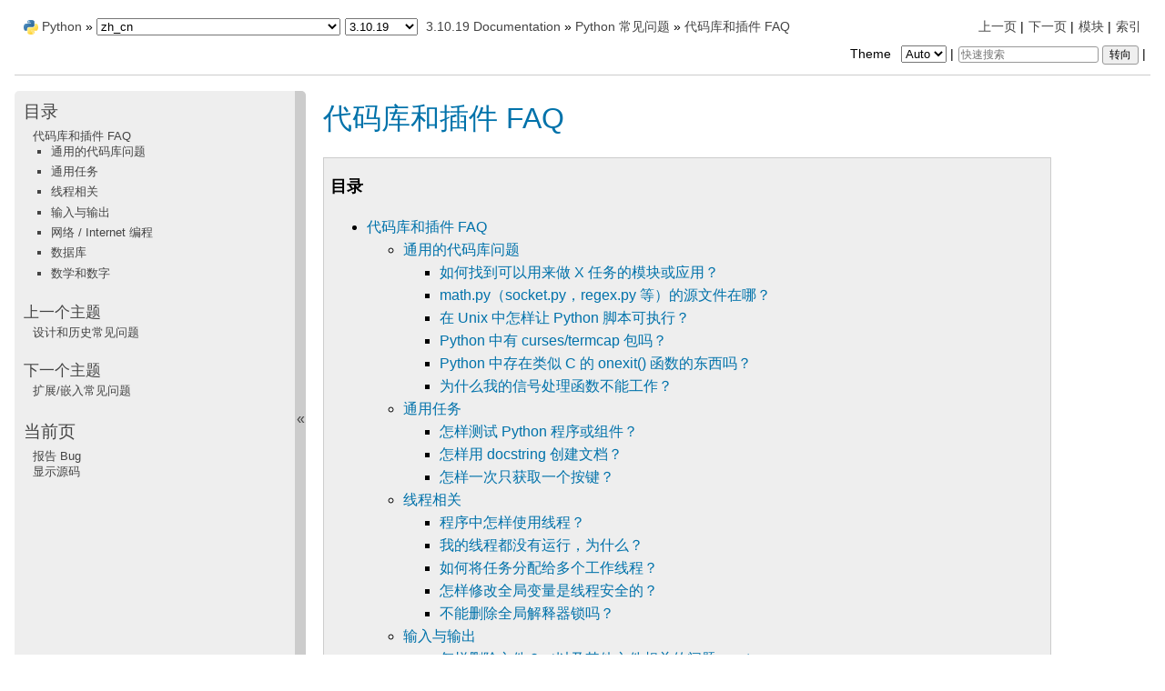

--- FILE ---
content_type: text/html
request_url: https://docs.python.org/zh-cn/3.10/faq/library.html
body_size: 19627
content:

<!DOCTYPE html>

<html lang="zh_CN">
  <head>
    <meta charset="utf-8" />
    <meta name="viewport" content="width=device-width, initial-scale=1.0" /><meta name="generator" content="Docutils 0.17.1: http://docutils.sourceforge.net/" />

    <title>代码库和插件 FAQ &#8212; Python 3.10.19 文档</title><meta name="viewport" content="width=device-width, initial-scale=1.0">
    
    <link rel="stylesheet" href="../_static/pygments.css" type="text/css" />
    <link rel="stylesheet" href="../_static/pydoctheme.css" type="text/css" />
    <link id="pygments_dark_css" media="(prefers-color-scheme: dark)" rel="stylesheet" type="text/css" href="../_static/pygments_dark.css" />
    
    <script id="documentation_options" data-url_root="../" src="../_static/documentation_options.js"></script>
    <script src="../_static/jquery.js"></script>
    <script src="../_static/underscore.js"></script>
    <script src="../_static/doctools.js"></script>
    <script src="../_static/translations.js"></script>
    
    <script src="../_static/sidebar.js"></script>
    
    <link rel="search" type="application/opensearchdescription+xml"
          title="在 Python 3.10.19 文档 中搜索"
          href="../_static/opensearch.xml"/>
    <link rel="author" title="关于这些文档" href="../about.html" />
    <link rel="index" title="索引" href="../genindex.html" />
    <link rel="search" title="搜索" href="../search.html" />
    <link rel="copyright" title="版权所有" href="../copyright.html" />
    <link rel="next" title="扩展/嵌入常见问题" href="extending.html" />
    <link rel="prev" title="设计和历史常见问题" href="design.html" />
    <link rel="canonical" href="https://docs.python.org/3/faq/library.html" />
    
      
    

    
    <style>
      @media only screen {
        table.full-width-table {
            width: 100%;
        }
      }
    </style>
<link rel="stylesheet" href="../_static/pydoctheme_dark.css" media="(prefers-color-scheme: dark)" id="pydoctheme_dark_css">
    <link rel="shortcut icon" type="image/png" href="../_static/py.svg" />
            <script type="text/javascript" src="../_static/copybutton.js"></script>
            <script type="text/javascript" src="../_static/menu.js"></script>
            <script type="text/javascript" src="../_static/search-focus.js"></script>
            <script type="text/javascript" src="../_static/themetoggle.js"></script> 

  </head>
<body>
<div class="mobile-nav">
    <input type="checkbox" id="menuToggler" class="toggler__input" aria-controls="navigation"
           aria-pressed="false" aria-expanded="false" role="button" aria-label="Menu" />
    <nav class="nav-content" role="navigation">
        <label for="menuToggler" class="toggler__label">
            <span></span>
        </label>
        <span class="nav-items-wrapper">
            <a href="https://www.python.org/" class="nav-logo">
                <img src="../_static/py.svg" alt="Python logo"/>
            </a>
            <span class="version_switcher_placeholder"></span>
            <form role="search" class="search" action="../search.html" method="get">
                <svg xmlns="http://www.w3.org/2000/svg" width="20" height="20" viewBox="0 0 24 24" class="search-icon">
                    <path fill-rule="nonzero" fill="currentColor" d="M15.5 14h-.79l-.28-.27a6.5 6.5 0 001.48-5.34c-.47-2.78-2.79-5-5.59-5.34a6.505 6.505 0 00-7.27 7.27c.34 2.8 2.56 5.12 5.34 5.59a6.5 6.5 0 005.34-1.48l.27.28v.79l4.25 4.25c.41.41 1.08.41 1.49 0 .41-.41.41-1.08 0-1.49L15.5 14zm-6 0C7.01 14 5 11.99 5 9.5S7.01 5 9.5 5 14 7.01 14 9.5 11.99 14 9.5 14z"></path>
                </svg>
                <input placeholder="快速搜索" aria-label="快速搜索" type="search" name="q" />
                <input type="submit" value="转向"/>
            </form>
        </span>
    </nav>
    <div class="menu-wrapper">
        <nav class="menu" role="navigation" aria-label="main navigation">
            <div class="language_switcher_placeholder"></div>
            
<label class="theme-selector-label">
    Theme
    <select class="theme-selector" oninput="activateTheme(this.value)">
        <option value="auto" selected>Auto</option>
        <option value="light">Light</option>
        <option value="dark">Dark</option>
    </select>
</label>
  <h3><a href="../contents.html">目录</a></h3>
  <ul>
<li><a class="reference internal" href="#">代码库和插件 FAQ</a><ul>
<li><a class="reference internal" href="#general-library-questions">通用的代码库问题</a></li>
<li><a class="reference internal" href="#common-tasks">通用任务</a></li>
<li><a class="reference internal" href="#threads">线程相关</a></li>
<li><a class="reference internal" href="#input-and-output">输入与输出</a></li>
<li><a class="reference internal" href="#network-internet-programming">网络 / Internet 编程</a></li>
<li><a class="reference internal" href="#databases">数据库</a></li>
<li><a class="reference internal" href="#mathematics-and-numerics">数学和数字</a></li>
</ul>
</li>
</ul>

  <h4>上一个主题</h4>
  <p class="topless"><a href="design.html"
                        title="上一章">设计和历史常见问题</a></p>
  <h4>下一个主题</h4>
  <p class="topless"><a href="extending.html"
                        title="下一章">扩展/嵌入常见问题</a></p>
  <div role="note" aria-label="source link">
    <h3>当前页</h3>
    <ul class="this-page-menu">
      <li><a href="../bugs.html">报告 Bug</a></li>
      <li>
        <a href="https://github.com/python/cpython/blob/3.10/Doc/faq/library.rst"
            rel="nofollow">显示源码
        </a>
      </li>
    </ul>
  </div>
        </nav>
    </div>
</div>

  
    <div class="related" role="navigation" aria-label="related navigation">
      <h3>导航</h3>
      <ul>
        <li class="right" style="margin-right: 10px">
          <a href="../genindex.html" title="总目录"
             accesskey="I">索引</a></li>
        <li class="right" >
          <a href="../py-modindex.html" title="Python 模块索引"
             >模块</a> |</li>
        <li class="right" >
          <a href="extending.html" title="扩展/嵌入常见问题"
             accesskey="N">下一页</a> |</li>
        <li class="right" >
          <a href="design.html" title="设计和历史常见问题"
             accesskey="P">上一页</a> |</li>

          <li><img src="../_static/py.svg" alt="Python logo" style="vertical-align: middle; margin-top: -1px"/></li>
          <li><a href="https://www.python.org/">Python</a> &#187;</li>
          <li class="switchers">
            <div class="language_switcher_placeholder"></div>
            <div class="version_switcher_placeholder"></div>
          </li>
          <li>
              
          </li>
    <li id="cpython-language-and-version">
      <a href="../index.html">3.10.19 Documentation</a> &#187;
    </li>

          <li class="nav-item nav-item-1"><a href="index.html" accesskey="U">Python 常见问题</a> &#187;</li>
        <li class="nav-item nav-item-this"><a href="">代码库和插件 FAQ</a></li>
                <li class="right">
                    

    <div class="inline-search" role="search">
        <form class="inline-search" action="../search.html" method="get">
          <input placeholder="快速搜索" aria-label="快速搜索" type="search" name="q" id="search-box" />
          <input type="submit" value="转向" />
        </form>
    </div>
                     |
                </li>
            <li class="right">
<label class="theme-selector-label">
    Theme
    <select class="theme-selector" oninput="activateTheme(this.value)">
        <option value="auto" selected>Auto</option>
        <option value="light">Light</option>
        <option value="dark">Dark</option>
    </select>
</label> |</li>
            
      </ul>
    </div>    

    <div class="document">
      <div class="documentwrapper">
        <div class="bodywrapper">
          <div class="body" role="main">
            
  <section id="library-and-extension-faq">
<h1><a class="toc-backref" href="#id2">代码库和插件 FAQ</a><a class="headerlink" href="#library-and-extension-faq" title="永久链接至标题">¶</a></h1>
<div class="contents topic" id="id1">
<p class="topic-title">目录</p>
<ul class="simple">
<li><p><a class="reference internal" href="#library-and-extension-faq" id="id2">代码库和插件 FAQ</a></p>
<ul>
<li><p><a class="reference internal" href="#general-library-questions" id="id3">通用的代码库问题</a></p>
<ul>
<li><p><a class="reference internal" href="#how-do-i-find-a-module-or-application-to-perform-task-x" id="id4">如何找到可以用来做 X 任务的模块或应用？</a></p></li>
<li><p><a class="reference internal" href="#where-is-the-math-py-socket-py-regex-py-etc-source-file" id="id5">math.py（socket.py，regex.py 等）的源文件在哪？</a></p></li>
<li><p><a class="reference internal" href="#how-do-i-make-a-python-script-executable-on-unix" id="id6">在 Unix 中怎样让 Python 脚本可执行？</a></p></li>
<li><p><a class="reference internal" href="#is-there-a-curses-termcap-package-for-python" id="id7">Python 中有 curses/termcap 包吗？</a></p></li>
<li><p><a class="reference internal" href="#is-there-an-equivalent-to-c-s-onexit-in-python" id="id8">Python 中存在类似 C 的 onexit() 函数的东西吗？</a></p></li>
<li><p><a class="reference internal" href="#why-don-t-my-signal-handlers-work" id="id9">为什么我的信号处理函数不能工作？</a></p></li>
</ul>
</li>
<li><p><a class="reference internal" href="#common-tasks" id="id10">通用任务</a></p>
<ul>
<li><p><a class="reference internal" href="#how-do-i-test-a-python-program-or-component" id="id11">怎样测试 Python 程序或组件？</a></p></li>
<li><p><a class="reference internal" href="#how-do-i-create-documentation-from-doc-strings" id="id12">怎样用 docstring 创建文档？</a></p></li>
<li><p><a class="reference internal" href="#how-do-i-get-a-single-keypress-at-a-time" id="id13">怎样一次只获取一个按键？</a></p></li>
</ul>
</li>
<li><p><a class="reference internal" href="#threads" id="id14">线程相关</a></p>
<ul>
<li><p><a class="reference internal" href="#how-do-i-program-using-threads" id="id15">程序中怎样使用线程？</a></p></li>
<li><p><a class="reference internal" href="#none-of-my-threads-seem-to-run-why" id="id16">我的线程都没有运行，为什么？</a></p></li>
<li><p><a class="reference internal" href="#how-do-i-parcel-out-work-among-a-bunch-of-worker-threads" id="id17">如何将任务分配给多个工作线程？</a></p></li>
<li><p><a class="reference internal" href="#what-kinds-of-global-value-mutation-are-thread-safe" id="id18">怎样修改全局变量是线程安全的？</a></p></li>
<li><p><a class="reference internal" href="#can-t-we-get-rid-of-the-global-interpreter-lock" id="id19">不能删除全局解释器锁吗？</a></p></li>
</ul>
</li>
<li><p><a class="reference internal" href="#input-and-output" id="id20">输入与输出</a></p>
<ul>
<li><p><a class="reference internal" href="#how-do-i-delete-a-file-and-other-file-questions" id="id21">怎样删除文件？（以及其他文件相关的问题……）</a></p></li>
<li><p><a class="reference internal" href="#how-do-i-copy-a-file" id="id22">怎样复制文件？</a></p></li>
<li><p><a class="reference internal" href="#how-do-i-read-or-write-binary-data" id="id23">怎样读取（或写入）二进制数据？</a></p></li>
<li><p><a class="reference internal" href="#i-can-t-seem-to-use-os-read-on-a-pipe-created-with-os-popen-why" id="id24">似乎 os.popen() 创建的管道不能使用 os.read()，这是为什么？</a></p></li>
<li><p><a class="reference internal" href="#how-do-i-access-the-serial-rs232-port" id="id25">怎样访问（RS232）串口？</a></p></li>
<li><p><a class="reference internal" href="#why-doesn-t-closing-sys-stdout-stdin-stderr-really-close-it" id="id26">为什么关闭 sys.stdout（stdin，stderr）并不会真正关掉它？</a></p></li>
</ul>
</li>
<li><p><a class="reference internal" href="#network-internet-programming" id="id27">网络 / Internet 编程</a></p>
<ul>
<li><p><a class="reference internal" href="#what-www-tools-are-there-for-python" id="id28">Python 中的 WWW 工具是什么？</a></p></li>
<li><p><a class="reference internal" href="#how-can-i-mimic-cgi-form-submission-method-post" id="id29">怎样模拟发送 CGI 表单（METHOD=POST）？</a></p></li>
<li><p><a class="reference internal" href="#what-module-should-i-use-to-help-with-generating-html" id="id30">生成 HTML 需要使用什么模块？</a></p></li>
<li><p><a class="reference internal" href="#how-do-i-send-mail-from-a-python-script" id="id31">怎样使用 Python 脚本发送邮件？</a></p></li>
<li><p><a class="reference internal" href="#how-do-i-avoid-blocking-in-the-connect-method-of-a-socket" id="id32">socket 的 connect() 方法怎样避免阻塞？</a></p></li>
</ul>
</li>
<li><p><a class="reference internal" href="#databases" id="id33">数据库</a></p>
<ul>
<li><p><a class="reference internal" href="#are-there-any-interfaces-to-database-packages-in-python" id="id34">Python 中有数据库包的接口吗？</a></p></li>
<li><p><a class="reference internal" href="#how-do-you-implement-persistent-objects-in-python" id="id35">在 Python 中如何实现持久化对象？</a></p></li>
</ul>
</li>
<li><p><a class="reference internal" href="#mathematics-and-numerics" id="id36">数学和数字</a></p>
<ul>
<li><p><a class="reference internal" href="#how-do-i-generate-random-numbers-in-python" id="id37">Python 中怎样生成随机数？</a></p></li>
</ul>
</li>
</ul>
</li>
</ul>
</div>
<section id="general-library-questions">
<h2><a class="toc-backref" href="#id3">通用的代码库问题</a><a class="headerlink" href="#general-library-questions" title="永久链接至标题">¶</a></h2>
<section id="how-do-i-find-a-module-or-application-to-perform-task-x">
<h3><a class="toc-backref" href="#id4">如何找到可以用来做 X 任务的模块或应用？</a><a class="headerlink" href="#how-do-i-find-a-module-or-application-to-perform-task-x" title="永久链接至标题">¶</a></h3>
<p>在 <a class="reference internal" href="../library/index.html#library-index"><span class="std std-ref">标准库参考</span></a> 中查找是否有适合的标准库模块。（如果你已经了解标准库的内容，可以跳过这一步）</p>
<p>对于第三方软件包，请搜索 <a class="reference external" href="https://pypi.org">Python Package Index</a> 或者是尝试 <a class="reference external" href="https://www.google.com">Google</a> 或其他网络搜索引擎。 搜索 &quot;Python&quot; 加上一两个你感兴趣的关键词通常就会找到一些有用的信息。</p>
</section>
<section id="where-is-the-math-py-socket-py-regex-py-etc-source-file">
<h3><a class="toc-backref" href="#id5">math.py（socket.py，regex.py 等）的源文件在哪？</a><a class="headerlink" href="#where-is-the-math-py-socket-py-regex-py-etc-source-file" title="永久链接至标题">¶</a></h3>
<p>如果找不到模块的源文件，可能它是一个内建的模块，或是使用 C，C++ 或其他编译型语言实现的动态加载模块。这种情况下可能是没有源码文件的，类似 <code class="file docutils literal notranslate"><span class="pre">mathmodule.c</span></code> 这样的文件会存放在 C 代码目录中（但不在 Python 目录中）。</p>
<p>Python 中（至少）有三类模块：</p>
<ol class="arabic">
<li><p>使用 Python 编写的模块（.py)；</p></li>
<li><p>使用 C 编写的动态加载模块（.dll，.pyd，.so，.sl 等）；</p></li>
<li><p>使用 C 编写并链接到解释器的模块，要获取此列表，输入：</p>
<div class="highlight-python3 notranslate"><div class="highlight"><pre><span></span><span class="kn">import</span><span class="w"> </span><span class="nn">sys</span>
<span class="nb">print</span><span class="p">(</span><span class="n">sys</span><span class="o">.</span><span class="n">builtin_module_names</span><span class="p">)</span>
</pre></div>
</div>
</li>
</ol>
</section>
<section id="how-do-i-make-a-python-script-executable-on-unix">
<h3><a class="toc-backref" href="#id6">在 Unix 中怎样让 Python 脚本可执行？</a><a class="headerlink" href="#how-do-i-make-a-python-script-executable-on-unix" title="永久链接至标题">¶</a></h3>
<p>你需要做两件事：文件必须是可执行的，并且第一行需要以 <code class="docutils literal notranslate"><span class="pre">#!</span></code> 开头，后面跟上 Python 解释器的路径。</p>
<p>第一点可以用执行 <code class="docutils literal notranslate"><span class="pre">chmod</span> <span class="pre">+x</span> <span class="pre">scriptfile</span></code> 或是 <code class="docutils literal notranslate"><span class="pre">chmod</span> <span class="pre">755</span> <span class="pre">scriptfile</span></code> 做到。</p>
<p>第二点有很多种做法，最直接的方式是：</p>
<div class="highlight-python3 notranslate"><div class="highlight"><pre><span></span><span class="ch">#!/usr/local/bin/python</span>
</pre></div>
</div>
<p>在文件第一行，使用你所在平台上的 Python 解释器的路径。</p>
<p>如果你希望脚本不依赖 Python 解释器的具体路径，你也可以使用 <strong class="program">env</strong> 程序。假设你的 Python 解释器所在目录已经添加到了 <span class="target" id="index-4"></span><code class="xref std std-envvar docutils literal notranslate"><span class="pre">PATH</span></code> 环境变量中，几乎所有的类 Unix 系统都支持下面的写法：</p>
<div class="highlight-python3 notranslate"><div class="highlight"><pre><span></span><span class="ch">#!/usr/bin/env python</span>
</pre></div>
</div>
<p><em>不要</em> 在 CGI 脚本中这样做。CGI 脚本的 <span class="target" id="index-5"></span><code class="xref std std-envvar docutils literal notranslate"><span class="pre">PATH</span></code> 环境变量通常会非常精简，所以你必须使用解释器的完整绝对路径。</p>
<p>有时候，用户的环境变量如果太长，可能会导致 <strong class="program">/usr/bin/env</strong> 执行失败；又或者甚至根本就不存在 env 程序。在这种情况下，你可以尝试使用下面的 hack 方法（来自 Alex Rezinsky）：</p>
<div class="highlight-sh notranslate"><div class="highlight"><pre><span></span><span class="ch">#! /bin/sh</span>
<span class="s2">&quot;&quot;&quot;:&quot;</span>
<span class="nb">exec</span><span class="w"> </span>python<span class="w"> </span><span class="nv">$0</span><span class="w"> </span><span class="si">${</span><span class="nv">1</span><span class="p">+</span><span class="s2">&quot;</span><span class="nv">$@</span><span class="s2">&quot;</span><span class="si">}</span>
<span class="s2">&quot;&quot;&quot;</span>
</pre></div>
</div>
<p>这样做有一个小小的缺点，它会定义脚本的 __doc__ 字符串。不过可以这样修复：</p>
<div class="highlight-python3 notranslate"><div class="highlight"><pre><span></span><span class="vm">__doc__</span> <span class="o">=</span> <span class="s2">&quot;&quot;&quot;...Whatever...&quot;&quot;&quot;</span>
</pre></div>
</div>
</section>
<section id="is-there-a-curses-termcap-package-for-python">
<h3><a class="toc-backref" href="#id7">Python 中有 curses/termcap 包吗？</a><a class="headerlink" href="#is-there-a-curses-termcap-package-for-python" title="永久链接至标题">¶</a></h3>
<p>对于类 Unix 系统：标准 Python 源码发行版会在 <a class="reference external" href="https://github.com/python/cpython/tree/3.10/Modules">Modules</a> 子目录中附带 curses 模块，但默认并不会编译。（注意：在 Windows 平台下不可用 —— Windows 中没有 curses 模块。）</p>
<p><a class="reference internal" href="../library/curses.html#module-curses" title="curses: An interface to the curses library, providing portable terminal handling. (Unix)"><code class="xref py py-mod docutils literal notranslate"><span class="pre">curses</span></code></a> 模块支持基本的 curses 特性，同时也支持 ncurses 和 SYSV curses 中的很多额外功能，比如颜色、不同的字符集支持、填充和鼠标支持。这意味着这个模块不兼容只有 BSD curses 模块的操作系统，但是目前仍在维护的系统应该都不会存在这种情况。</p>
</section>
<section id="is-there-an-equivalent-to-c-s-onexit-in-python">
<h3><a class="toc-backref" href="#id8">Python 中存在类似 C 的 onexit() 函数的东西吗？</a><a class="headerlink" href="#is-there-an-equivalent-to-c-s-onexit-in-python" title="永久链接至标题">¶</a></h3>
<p><a class="reference internal" href="../library/atexit.html#module-atexit" title="atexit: Register and execute cleanup functions."><code class="xref py py-mod docutils literal notranslate"><span class="pre">atexit</span></code></a> 模块提供了一个与 C 的 <code class="xref c c-func docutils literal notranslate"><span class="pre">onexit()</span></code> 函数类似的注册函数。</p>
</section>
<section id="why-don-t-my-signal-handlers-work">
<h3><a class="toc-backref" href="#id9">为什么我的信号处理函数不能工作？</a><a class="headerlink" href="#why-don-t-my-signal-handlers-work" title="永久链接至标题">¶</a></h3>
<p>最常见的问题是信号处理函数没有正确定义参数列表。它会被这样调用：</p>
<div class="highlight-python3 notranslate"><div class="highlight"><pre><span></span><span class="n">handler</span><span class="p">(</span><span class="n">signum</span><span class="p">,</span> <span class="n">frame</span><span class="p">)</span>
</pre></div>
</div>
<p>因此它应当声明为带有两个形参:</p>
<div class="highlight-python3 notranslate"><div class="highlight"><pre><span></span><span class="k">def</span><span class="w"> </span><span class="nf">handler</span><span class="p">(</span><span class="n">signum</span><span class="p">,</span> <span class="n">frame</span><span class="p">):</span>
    <span class="o">...</span>
</pre></div>
</div>
</section>
</section>
<section id="common-tasks">
<h2><a class="toc-backref" href="#id10">通用任务</a><a class="headerlink" href="#common-tasks" title="永久链接至标题">¶</a></h2>
<section id="how-do-i-test-a-python-program-or-component">
<h3><a class="toc-backref" href="#id11">怎样测试 Python 程序或组件？</a><a class="headerlink" href="#how-do-i-test-a-python-program-or-component" title="永久链接至标题">¶</a></h3>
<p>Python 带有两个测试框架。<a class="reference internal" href="../library/doctest.html#module-doctest" title="doctest: Test pieces of code within docstrings."><code class="xref py py-mod docutils literal notranslate"><span class="pre">doctest</span></code></a> 模块从模块的 docstring 中寻找示例并执行，对比输出是否与 docstring 中给出的是否一致。</p>
<p><a class="reference internal" href="../library/unittest.html#module-unittest" title="unittest: Unit testing framework for Python."><code class="xref py py-mod docutils literal notranslate"><span class="pre">unittest</span></code></a> 模块是一个模仿 Java 和 Smalltalk 测试框架的更棒的测试框架。</p>
<p>为了使测试更容易，你应该在程序中使用良好的模块化设计。程序中的绝大多数功能都应该用函数或类方法封装 —— 有时这样做会有额外惊喜，程序会运行得更快（因为局部变量比全局变量访问要快）。除此之外，程序应该避免依赖可变的局部变量，这会使得测试困难许多。</p>
<p>程序的“全局主逻辑”应该尽量简单：</p>
<div class="highlight-python3 notranslate"><div class="highlight"><pre><span></span><span class="k">if</span> <span class="vm">__name__</span> <span class="o">==</span> <span class="s2">&quot;__main__&quot;</span><span class="p">:</span>
    <span class="n">main_logic</span><span class="p">()</span>
</pre></div>
</div>
<p>并放置在程序主模块的最后面。</p>
<p>一旦你的程序已经组织为一个函数和类行为的有完整集合，你就应该编写测试函数来检测这些行为。 可以将自动执行一系列测试的测试集关联到每个模块。 这听起来似乎需要大量的工作，但是由于 Python 是如此简洁灵活因此它会极其容易。 你可以通过与“生产代码”同步编写测试函数使编程更为愉快和有趣，因为这将更容易并更早发现代码问题甚至设计缺陷。</p>
<p>程序主模块之外的其他“辅助模块”中可以增加自测试的入口。</p>
<div class="highlight-python3 notranslate"><div class="highlight"><pre><span></span><span class="k">if</span> <span class="vm">__name__</span> <span class="o">==</span> <span class="s2">&quot;__main__&quot;</span><span class="p">:</span>
    <span class="n">self_test</span><span class="p">()</span>
</pre></div>
</div>
<p>通过使用 Python 实现的“假”接口，即使是需要与复杂的外部接口交互的程序也可以在外部接口不可用时进行测试。</p>
</section>
<section id="how-do-i-create-documentation-from-doc-strings">
<h3><a class="toc-backref" href="#id12">怎样用 docstring 创建文档？</a><a class="headerlink" href="#how-do-i-create-documentation-from-doc-strings" title="永久链接至标题">¶</a></h3>
<p><a class="reference internal" href="../library/pydoc.html#module-pydoc" title="pydoc: Documentation generator and online help system."><code class="xref py py-mod docutils literal notranslate"><span class="pre">pydoc</span></code></a> 模块可以用你的 Python 源代码中的文档字符串来创建 HTML。 纯粹通过文档字符串来创建 API 文档的一种替代方案是 <a class="reference external" href="https://epydoc.sourceforge.net/">epydoc</a>。 <a class="reference external" href="https://www.sphinx-doc.org">Sphinx</a> 也可以包括文档字符串的内容。</p>
</section>
<section id="how-do-i-get-a-single-keypress-at-a-time">
<h3><a class="toc-backref" href="#id13">怎样一次只获取一个按键？</a><a class="headerlink" href="#how-do-i-get-a-single-keypress-at-a-time" title="永久链接至标题">¶</a></h3>
<p>在类 Unix 系统中有多种方案。最直接的方法是使用 curses，但是 curses 模块太大了，难以学习。</p>
</section>
</section>
<section id="threads">
<h2><a class="toc-backref" href="#id14">线程相关</a><a class="headerlink" href="#threads" title="永久链接至标题">¶</a></h2>
<section id="how-do-i-program-using-threads">
<h3><a class="toc-backref" href="#id15">程序中怎样使用线程？</a><a class="headerlink" href="#how-do-i-program-using-threads" title="永久链接至标题">¶</a></h3>
<p>一定要使用 <a class="reference internal" href="../library/threading.html#module-threading" title="threading: Thread-based parallelism."><code class="xref py py-mod docutils literal notranslate"><span class="pre">threading</span></code></a> 模块，不要使用 <a class="reference internal" href="../library/_thread.html#module-_thread" title="_thread: Low-level threading API."><code class="xref py py-mod docutils literal notranslate"><span class="pre">_thread</span></code></a> 模块。<a class="reference internal" href="../library/threading.html#module-threading" title="threading: Thread-based parallelism."><code class="xref py py-mod docutils literal notranslate"><span class="pre">threading</span></code></a> 模块对 <a class="reference internal" href="../library/_thread.html#module-_thread" title="_thread: Low-level threading API."><code class="xref py py-mod docutils literal notranslate"><span class="pre">_thread</span></code></a> 模块提供的底层线程原语做了更易用的抽象。</p>
</section>
<section id="none-of-my-threads-seem-to-run-why">
<h3><a class="toc-backref" href="#id16">我的线程都没有运行，为什么？</a><a class="headerlink" href="#none-of-my-threads-seem-to-run-why" title="永久链接至标题">¶</a></h3>
<p>一旦主线程退出，所有的子线程都会被杀掉。你的主线程运行得太快了，子线程还没来得及工作。</p>
<p>简单的解决方法是在程序中加一个时间足够长的 sleep，让子线程能够完成运行。</p>
<div class="highlight-python3 notranslate"><div class="highlight"><pre><span></span><span class="kn">import</span><span class="w"> </span><span class="nn">threading</span><span class="o">,</span><span class="w"> </span><span class="nn">time</span>

<span class="k">def</span><span class="w"> </span><span class="nf">thread_task</span><span class="p">(</span><span class="n">name</span><span class="p">,</span> <span class="n">n</span><span class="p">):</span>
    <span class="k">for</span> <span class="n">i</span> <span class="ow">in</span> <span class="nb">range</span><span class="p">(</span><span class="n">n</span><span class="p">):</span>
        <span class="nb">print</span><span class="p">(</span><span class="n">name</span><span class="p">,</span> <span class="n">i</span><span class="p">)</span>

<span class="k">for</span> <span class="n">i</span> <span class="ow">in</span> <span class="nb">range</span><span class="p">(</span><span class="mi">10</span><span class="p">):</span>
    <span class="n">T</span> <span class="o">=</span> <span class="n">threading</span><span class="o">.</span><span class="n">Thread</span><span class="p">(</span><span class="n">target</span><span class="o">=</span><span class="n">thread_task</span><span class="p">,</span> <span class="n">args</span><span class="o">=</span><span class="p">(</span><span class="nb">str</span><span class="p">(</span><span class="n">i</span><span class="p">),</span> <span class="n">i</span><span class="p">))</span>
    <span class="n">T</span><span class="o">.</span><span class="n">start</span><span class="p">()</span>

<span class="n">time</span><span class="o">.</span><span class="n">sleep</span><span class="p">(</span><span class="mi">10</span><span class="p">)</span>  <span class="c1"># &lt;---------------------------!</span>
</pre></div>
</div>
<p>但目前（在许多平台上）线程不是并行运行的，而是按顺序依次执行！原因是系统线程调度器在前一个线程阻塞之前不会启动新线程。</p>
<p>简单的解决方法是在运行函数的开始处加一个时间很短的 sleep。</p>
<div class="highlight-python3 notranslate"><div class="highlight"><pre><span></span><span class="k">def</span><span class="w"> </span><span class="nf">thread_task</span><span class="p">(</span><span class="n">name</span><span class="p">,</span> <span class="n">n</span><span class="p">):</span>
    <span class="n">time</span><span class="o">.</span><span class="n">sleep</span><span class="p">(</span><span class="mf">0.001</span><span class="p">)</span>  <span class="c1"># &lt;--------------------!</span>
    <span class="k">for</span> <span class="n">i</span> <span class="ow">in</span> <span class="nb">range</span><span class="p">(</span><span class="n">n</span><span class="p">):</span>
        <span class="nb">print</span><span class="p">(</span><span class="n">name</span><span class="p">,</span> <span class="n">i</span><span class="p">)</span>

<span class="k">for</span> <span class="n">i</span> <span class="ow">in</span> <span class="nb">range</span><span class="p">(</span><span class="mi">10</span><span class="p">):</span>
    <span class="n">T</span> <span class="o">=</span> <span class="n">threading</span><span class="o">.</span><span class="n">Thread</span><span class="p">(</span><span class="n">target</span><span class="o">=</span><span class="n">thread_task</span><span class="p">,</span> <span class="n">args</span><span class="o">=</span><span class="p">(</span><span class="nb">str</span><span class="p">(</span><span class="n">i</span><span class="p">),</span> <span class="n">i</span><span class="p">))</span>
    <span class="n">T</span><span class="o">.</span><span class="n">start</span><span class="p">()</span>

<span class="n">time</span><span class="o">.</span><span class="n">sleep</span><span class="p">(</span><span class="mi">10</span><span class="p">)</span>
</pre></div>
</div>
<p>比起用 <a class="reference internal" href="../library/time.html#time.sleep" title="time.sleep"><code class="xref py py-func docutils literal notranslate"><span class="pre">time.sleep()</span></code></a> 猜一个合适的等待时间，使用信号量机制会更好些。有一个办法是使用 <a class="reference internal" href="../library/queue.html#module-queue" title="queue: A synchronized queue class."><code class="xref py py-mod docutils literal notranslate"><span class="pre">queue</span></code></a> 模块创建一个 queue 对象，让每一个线程在运行结束时 append 一个令牌到 queue 对象中，主线程中从 queue 对象中读取与线程数量一致的令牌数量即可。</p>
</section>
<section id="how-do-i-parcel-out-work-among-a-bunch-of-worker-threads">
<h3><a class="toc-backref" href="#id17">如何将任务分配给多个工作线程？</a><a class="headerlink" href="#how-do-i-parcel-out-work-among-a-bunch-of-worker-threads" title="永久链接至标题">¶</a></h3>
<p>最简单的方式是使用 <a class="reference internal" href="../library/concurrent.futures.html#module-concurrent.futures" title="concurrent.futures: Execute computations concurrently using threads or processes."><code class="xref py py-mod docutils literal notranslate"><span class="pre">concurrent.futures</span></code></a> 模块，特别是其中的 <a class="reference internal" href="../library/concurrent.futures.html#concurrent.futures.ThreadPoolExecutor" title="concurrent.futures.ThreadPoolExecutor"><code class="xref py py-mod docutils literal notranslate"><span class="pre">ThreadPoolExecutor</span></code></a> 类。</p>
<p>或者，如果你想更好地控制分发算法，你也可以自己写逻辑实现。使用 <a class="reference internal" href="../library/queue.html#module-queue" title="queue: A synchronized queue class."><code class="xref py py-mod docutils literal notranslate"><span class="pre">queue</span></code></a> 模块来创建任务列表队列。<a class="reference internal" href="../library/queue.html#queue.Queue" title="queue.Queue"><code class="xref py py-class docutils literal notranslate"><span class="pre">Queue</span></code></a> 类维护一个了一个存有对象的列表，提供了 <code class="docutils literal notranslate"><span class="pre">.put(obj)</span></code> 方法添加元素，并且可以用 <code class="docutils literal notranslate"><span class="pre">.get()</span></code> 方法获取元素。这个类会使用必要的加锁操作，以此确保每个任务只会执行一次。</p>
<p>这是一个简单的例子：</p>
<div class="highlight-python3 notranslate"><div class="highlight"><pre><span></span><span class="kn">import</span><span class="w"> </span><span class="nn">threading</span><span class="o">,</span><span class="w"> </span><span class="nn">queue</span><span class="o">,</span><span class="w"> </span><span class="nn">time</span>

<span class="c1"># The worker thread gets jobs off the queue.  When the queue is empty, it</span>
<span class="c1"># assumes there will be no more work and exits.</span>
<span class="c1"># (Realistically workers will run until terminated.)</span>
<span class="k">def</span><span class="w"> </span><span class="nf">worker</span><span class="p">():</span>
    <span class="nb">print</span><span class="p">(</span><span class="s1">&#39;Running worker&#39;</span><span class="p">)</span>
    <span class="n">time</span><span class="o">.</span><span class="n">sleep</span><span class="p">(</span><span class="mf">0.1</span><span class="p">)</span>
    <span class="k">while</span> <span class="kc">True</span><span class="p">:</span>
        <span class="k">try</span><span class="p">:</span>
            <span class="n">arg</span> <span class="o">=</span> <span class="n">q</span><span class="o">.</span><span class="n">get</span><span class="p">(</span><span class="n">block</span><span class="o">=</span><span class="kc">False</span><span class="p">)</span>
        <span class="k">except</span> <span class="n">queue</span><span class="o">.</span><span class="n">Empty</span><span class="p">:</span>
            <span class="nb">print</span><span class="p">(</span><span class="s1">&#39;Worker&#39;</span><span class="p">,</span> <span class="n">threading</span><span class="o">.</span><span class="n">current_thread</span><span class="p">(),</span> <span class="n">end</span><span class="o">=</span><span class="s1">&#39; &#39;</span><span class="p">)</span>
            <span class="nb">print</span><span class="p">(</span><span class="s1">&#39;queue empty&#39;</span><span class="p">)</span>
            <span class="k">break</span>
        <span class="k">else</span><span class="p">:</span>
            <span class="nb">print</span><span class="p">(</span><span class="s1">&#39;Worker&#39;</span><span class="p">,</span> <span class="n">threading</span><span class="o">.</span><span class="n">current_thread</span><span class="p">(),</span> <span class="n">end</span><span class="o">=</span><span class="s1">&#39; &#39;</span><span class="p">)</span>
            <span class="nb">print</span><span class="p">(</span><span class="s1">&#39;running with argument&#39;</span><span class="p">,</span> <span class="n">arg</span><span class="p">)</span>
            <span class="n">time</span><span class="o">.</span><span class="n">sleep</span><span class="p">(</span><span class="mf">0.5</span><span class="p">)</span>

<span class="c1"># Create queue</span>
<span class="n">q</span> <span class="o">=</span> <span class="n">queue</span><span class="o">.</span><span class="n">Queue</span><span class="p">()</span>

<span class="c1"># Start a pool of 5 workers</span>
<span class="k">for</span> <span class="n">i</span> <span class="ow">in</span> <span class="nb">range</span><span class="p">(</span><span class="mi">5</span><span class="p">):</span>
    <span class="n">t</span> <span class="o">=</span> <span class="n">threading</span><span class="o">.</span><span class="n">Thread</span><span class="p">(</span><span class="n">target</span><span class="o">=</span><span class="n">worker</span><span class="p">,</span> <span class="n">name</span><span class="o">=</span><span class="s1">&#39;worker </span><span class="si">%i</span><span class="s1">&#39;</span> <span class="o">%</span> <span class="p">(</span><span class="n">i</span><span class="o">+</span><span class="mi">1</span><span class="p">))</span>
    <span class="n">t</span><span class="o">.</span><span class="n">start</span><span class="p">()</span>

<span class="c1"># Begin adding work to the queue</span>
<span class="k">for</span> <span class="n">i</span> <span class="ow">in</span> <span class="nb">range</span><span class="p">(</span><span class="mi">50</span><span class="p">):</span>
    <span class="n">q</span><span class="o">.</span><span class="n">put</span><span class="p">(</span><span class="n">i</span><span class="p">)</span>

<span class="c1"># Give threads time to run</span>
<span class="nb">print</span><span class="p">(</span><span class="s1">&#39;Main thread sleeping&#39;</span><span class="p">)</span>
<span class="n">time</span><span class="o">.</span><span class="n">sleep</span><span class="p">(</span><span class="mi">5</span><span class="p">)</span>
</pre></div>
</div>
<p>运行时会产生如下输出：</p>
<div class="highlight-none notranslate"><div class="highlight"><pre><span></span>Running worker
Running worker
Running worker
Running worker
Running worker
Main thread sleeping
Worker &lt;Thread(worker 1, started 130283832797456)&gt; running with argument 0
Worker &lt;Thread(worker 2, started 130283824404752)&gt; running with argument 1
Worker &lt;Thread(worker 3, started 130283816012048)&gt; running with argument 2
Worker &lt;Thread(worker 4, started 130283807619344)&gt; running with argument 3
Worker &lt;Thread(worker 5, started 130283799226640)&gt; running with argument 4
Worker &lt;Thread(worker 1, started 130283832797456)&gt; running with argument 5
...
</pre></div>
</div>
<p>查看模块的文档以获取更多信息；<a class="reference internal" href="../library/queue.html#queue.Queue" title="queue.Queue"><code class="xref py py-class docutils literal notranslate"><span class="pre">Queue</span></code></a> 类提供了多种接口。</p>
</section>
<section id="what-kinds-of-global-value-mutation-are-thread-safe">
<h3><a class="toc-backref" href="#id18">怎样修改全局变量是线程安全的？</a><a class="headerlink" href="#what-kinds-of-global-value-mutation-are-thread-safe" title="永久链接至标题">¶</a></h3>
<p>Python VM 内部会使用 <a class="reference internal" href="../glossary.html#term-global-interpreter-lock"><span class="xref std std-term">global interpreter lock</span></a> （GIL）来确保同一时间只有一个线程运行。通常 Python 只会在字节码指令之间切换线程；切换的频率可以通过设置 <a class="reference internal" href="../library/sys.html#sys.setswitchinterval" title="sys.setswitchinterval"><code class="xref py py-func docutils literal notranslate"><span class="pre">sys.setswitchinterval()</span></code></a> 指定。从 Python 程序的角度来看，每一条字节码指令以及每一条指令对应的 C 代码实现都是原子的。</p>
<p>理论上说，具体的结果要看具体的 PVM 字节码实现对指令的解释。而实际上，对内建类型（int，list，dict 等）的共享变量的“类原子”操作都是原子的。</p>
<p>举例来说，下面的操作是原子的（L、L1、L2 是列表，D、D1、D2 是字典，x、y 是对象，i，j 是 int 变量）：</p>
<div class="highlight-python3 notranslate"><div class="highlight"><pre><span></span><span class="n">L</span><span class="o">.</span><span class="n">append</span><span class="p">(</span><span class="n">x</span><span class="p">)</span>
<span class="n">L1</span><span class="o">.</span><span class="n">extend</span><span class="p">(</span><span class="n">L2</span><span class="p">)</span>
<span class="n">x</span> <span class="o">=</span> <span class="n">L</span><span class="p">[</span><span class="n">i</span><span class="p">]</span>
<span class="n">x</span> <span class="o">=</span> <span class="n">L</span><span class="o">.</span><span class="n">pop</span><span class="p">()</span>
<span class="n">L1</span><span class="p">[</span><span class="n">i</span><span class="p">:</span><span class="n">j</span><span class="p">]</span> <span class="o">=</span> <span class="n">L2</span>
<span class="n">L</span><span class="o">.</span><span class="n">sort</span><span class="p">()</span>
<span class="n">x</span> <span class="o">=</span> <span class="n">y</span>
<span class="n">x</span><span class="o">.</span><span class="n">field</span> <span class="o">=</span> <span class="n">y</span>
<span class="n">D</span><span class="p">[</span><span class="n">x</span><span class="p">]</span> <span class="o">=</span> <span class="n">y</span>
<span class="n">D1</span><span class="o">.</span><span class="n">update</span><span class="p">(</span><span class="n">D2</span><span class="p">)</span>
<span class="n">D</span><span class="o">.</span><span class="n">keys</span><span class="p">()</span>
</pre></div>
</div>
<p>这些不是原子的：</p>
<div class="highlight-python3 notranslate"><div class="highlight"><pre><span></span><span class="n">i</span> <span class="o">=</span> <span class="n">i</span><span class="o">+</span><span class="mi">1</span>
<span class="n">L</span><span class="o">.</span><span class="n">append</span><span class="p">(</span><span class="n">L</span><span class="p">[</span><span class="o">-</span><span class="mi">1</span><span class="p">])</span>
<span class="n">L</span><span class="p">[</span><span class="n">i</span><span class="p">]</span> <span class="o">=</span> <span class="n">L</span><span class="p">[</span><span class="n">j</span><span class="p">]</span>
<span class="n">D</span><span class="p">[</span><span class="n">x</span><span class="p">]</span> <span class="o">=</span> <span class="n">D</span><span class="p">[</span><span class="n">x</span><span class="p">]</span> <span class="o">+</span> <span class="mi">1</span>
</pre></div>
</div>
<p>覆盖其他对象的操作会在其他对象的引用计数变成 0 时触发其 <code class="xref py py-meth docutils literal notranslate"><span class="pre">__del__()</span></code> 方法，这可能会产生一些影响。对字典和列表进行大量操作时尤其如此。如果有疑问的话，使用互斥锁！</p>
</section>
<section id="can-t-we-get-rid-of-the-global-interpreter-lock">
<h3><a class="toc-backref" href="#id19">不能删除全局解释器锁吗？</a><a class="headerlink" href="#can-t-we-get-rid-of-the-global-interpreter-lock" title="永久链接至标题">¶</a></h3>
<p><a class="reference internal" href="../glossary.html#term-global-interpreter-lock"><span class="xref std std-term">global interpreter lock</span></a> （GIL）通常被视为 Python 在高端多核服务器上开发时的阻力，因为（几乎）所有 Python 代码只有在获取到 GIL 时才能运行，所以多线程的 Python 程序只能有效地使用一个 CPU。</p>
<p>在 Python 1.5 时代，Greg Stein 开发了一个完整的补丁包（“free threadings” 补丁），移除了 GIL，并用粒度更合适的锁来代替。Adam Olsen 最近也在他的 <a class="reference external" href="https://code.google.com/archive/p/python-safethread">python-safethread</a> 项目里做了类似的实验。不幸的是，由于为了移除 GIL 而使用了大量细粒度的锁，这两个实验在单线程测试中的性能都有明显的下降（至少慢 30%）。</p>
<p>但这并意味着你不能在多核机器上很好地使用 Python！你只需将任务划分为多*进程*，而不是多*线程*。新的 <a class="reference internal" href="../library/concurrent.futures.html#module-concurrent.futures" title="concurrent.futures: Execute computations concurrently using threads or processes."><code class="xref py py-mod docutils literal notranslate"><span class="pre">concurrent.futures</span></code></a> 模块中的 <a class="reference internal" href="../library/concurrent.futures.html#concurrent.futures.ProcessPoolExecutor" title="concurrent.futures.ProcessPoolExecutor"><code class="xref py py-class docutils literal notranslate"><span class="pre">ProcessPoolExecutor</span></code></a> 类提供了一个简单的方法；如果你想对任务分发做更多控制，可以使用 <a class="reference internal" href="../library/multiprocessing.html#module-multiprocessing" title="multiprocessing: Process-based parallelism."><code class="xref py py-mod docutils literal notranslate"><span class="pre">multiprocessing</span></code></a> 模块提供的底层 API。</p>
<p>恰当地使用 C 拓展也很有用；使用 C 拓展处理耗时较久的任务时，拓展可以在线程执行 C 代码时释放 GIL，让其他线程执行。<a class="reference internal" href="../library/zlib.html#module-zlib" title="zlib: Low-level interface to compression and decompression routines compatible with gzip."><code class="xref py py-mod docutils literal notranslate"><span class="pre">zlib</span></code></a> 和 <a class="reference internal" href="../library/hashlib.html#module-hashlib" title="hashlib: Secure hash and message digest algorithms."><code class="xref py py-mod docutils literal notranslate"><span class="pre">hashlib</span></code></a> 等标准库模块已经这样做了。</p>
<p>也有建议说 GIL 应该是解释器状态锁，而不是完全的全局锁；解释器不应该共享对象。不幸的是，这也不可能发生。由于目前许多对象的实现都有全局的状态，因此这是一个艰巨的工作。举例来说，小整型数和短字符串会缓存起来，这些缓存将不得不移动到解释器状态中。其他对象类型都有自己的自由变量列表，这些自由变量列表也必须移动到解释器状态中。等等。</p>
<p>我甚至怀疑这些工作是否可能在有限的时间内完成，因为同样的问题在第三方拓展中也会存在。第三方拓展编写的速度可比你将它们转换为把全局状态存入解释器状态中的速度快得多。</p>
<p>最后，假设多个解释器不共享任何状态，那么这样做比每个进程一个解释器好在哪里呢？</p>
</section>
</section>
<section id="input-and-output">
<h2><a class="toc-backref" href="#id20">输入与输出</a><a class="headerlink" href="#input-and-output" title="永久链接至标题">¶</a></h2>
<section id="how-do-i-delete-a-file-and-other-file-questions">
<h3><a class="toc-backref" href="#id21">怎样删除文件？（以及其他文件相关的问题……）</a><a class="headerlink" href="#how-do-i-delete-a-file-and-other-file-questions" title="永久链接至标题">¶</a></h3>
<p>使用 <code class="docutils literal notranslate"><span class="pre">os.remove(filename)</span></code> 或 <code class="docutils literal notranslate"><span class="pre">os.unlink(filename)</span></code>。查看 <a class="reference internal" href="../library/os.html#module-os" title="os: Miscellaneous operating system interfaces."><code class="xref py py-mod docutils literal notranslate"><span class="pre">os</span></code></a> 模块以获取更多文档。这两个函数是一样的，<a class="reference internal" href="../library/os.html#os.unlink" title="os.unlink"><code class="xref py py-func docutils literal notranslate"><span class="pre">unlink()</span></code></a> 是这个函数在 Unix 系统调用中的名字。</p>
<p>如果要删除目录，应该使用 <a class="reference internal" href="../library/os.html#os.rmdir" title="os.rmdir"><code class="xref py py-func docutils literal notranslate"><span class="pre">os.rmdir()</span></code></a>；使用 <a class="reference internal" href="../library/os.html#os.mkdir" title="os.mkdir"><code class="xref py py-func docutils literal notranslate"><span class="pre">os.mkdir()</span></code></a> 创建目录。<code class="docutils literal notranslate"><span class="pre">os.makedirs(path)</span></code> 会创建 <code class="docutils literal notranslate"><span class="pre">path</span></code> 中任何不存在的目录。<code class="docutils literal notranslate"><span class="pre">os.removedirs(path)</span></code> 则会删除其中的目录，只要它们都是空的；如果你想删除整个目录以及其中的内容，可以使用 <a class="reference internal" href="../library/shutil.html#shutil.rmtree" title="shutil.rmtree"><code class="xref py py-func docutils literal notranslate"><span class="pre">shutil.rmtree()</span></code></a>。</p>
<p>重命名文件可以使用 <code class="docutils literal notranslate"><span class="pre">os.rename(old_path,</span> <span class="pre">new_path)</span></code>。</p>
<p>如果需要截断文件，使用 <code class="docutils literal notranslate"><span class="pre">f</span> <span class="pre">=</span> <span class="pre">open(filename,</span> <span class="pre">&quot;rb+&quot;)</span></code> 打开文件，然后使用 <code class="docutils literal notranslate"><span class="pre">f.truncate(offset)</span></code>；offset 默认是当前的搜索位置。也可以对使用 <a class="reference internal" href="../library/os.html#os.open" title="os.open"><code class="xref py py-func docutils literal notranslate"><span class="pre">os.open()</span></code></a> 打开的文件使用 <code class="docutils literal notranslate"><span class="pre">os.ftruncate(fd,</span> <span class="pre">offset)</span></code>，其中 <em>fd</em> 是文件描述符（一个小的整型数）。</p>
<p><a class="reference internal" href="../library/shutil.html#module-shutil" title="shutil: High-level file operations, including copying."><code class="xref py py-mod docutils literal notranslate"><span class="pre">shutil</span></code></a> 模块也包含了一些处理文件的函数，包括 <a class="reference internal" href="../library/shutil.html#shutil.copyfile" title="shutil.copyfile"><code class="xref py py-func docutils literal notranslate"><span class="pre">copyfile()</span></code></a>，<a class="reference internal" href="../library/shutil.html#shutil.copytree" title="shutil.copytree"><code class="xref py py-func docutils literal notranslate"><span class="pre">copytree()</span></code></a> 和 <a class="reference internal" href="../library/shutil.html#shutil.rmtree" title="shutil.rmtree"><code class="xref py py-func docutils literal notranslate"><span class="pre">rmtree()</span></code></a>。</p>
</section>
<section id="how-do-i-copy-a-file">
<h3><a class="toc-backref" href="#id22">怎样复制文件？</a><a class="headerlink" href="#how-do-i-copy-a-file" title="永久链接至标题">¶</a></h3>
<p><a class="reference internal" href="../library/shutil.html#module-shutil" title="shutil: High-level file operations, including copying."><code class="xref py py-mod docutils literal notranslate"><span class="pre">shutil</span></code></a> 模块包含一个 <a class="reference internal" href="../library/shutil.html#shutil.copyfile" title="shutil.copyfile"><code class="xref py py-func docutils literal notranslate"><span class="pre">copyfile()</span></code></a> 函数。注意，在 Windows NTFS 卷上，它不复制  <a class="reference external" href="https://en.wikipedia.org/wiki/NTFS#Alternate_data_stream_(ADS)">替代数据流</a> ，也不复制 macOS HFS+ 卷上的 <a class="reference external" href="https://en.wikipedia.org/wiki/Resource_fork">资源分叉</a> ，尽管这两者现在很少使用。它也不复制文件权限和元数据，尽管使用 <a class="reference internal" href="../library/shutil.html#shutil.copy2" title="shutil.copy2"><code class="xref py py-func docutils literal notranslate"><span class="pre">shutil.copy2()</span></code></a> 可以保留大部分（但不是全部）的内容。</p>
</section>
<section id="how-do-i-read-or-write-binary-data">
<h3><a class="toc-backref" href="#id23">怎样读取（或写入）二进制数据？</a><a class="headerlink" href="#how-do-i-read-or-write-binary-data" title="永久链接至标题">¶</a></h3>
<p>要读写复杂的二进制数据格式，最好使用 <a class="reference internal" href="../library/struct.html#module-struct" title="struct: Interpret bytes as packed binary data."><code class="xref py py-mod docutils literal notranslate"><span class="pre">struct</span></code></a> 模块。该模块可以读取包含二进制数据（通常是数字）的字符串并转换为 Python 对象，反之亦然。</p>
<p>举例来说，下面的代码会从文件中以大端序格式读取一个 2 字节的整型和一个 4 字节的整型：</p>
<div class="highlight-python3 notranslate"><div class="highlight"><pre><span></span><span class="kn">import</span><span class="w"> </span><span class="nn">struct</span>

<span class="k">with</span> <span class="nb">open</span><span class="p">(</span><span class="n">filename</span><span class="p">,</span> <span class="s2">&quot;rb&quot;</span><span class="p">)</span> <span class="k">as</span> <span class="n">f</span><span class="p">:</span>
    <span class="n">s</span> <span class="o">=</span> <span class="n">f</span><span class="o">.</span><span class="n">read</span><span class="p">(</span><span class="mi">8</span><span class="p">)</span>
    <span class="n">x</span><span class="p">,</span> <span class="n">y</span><span class="p">,</span> <span class="n">z</span> <span class="o">=</span> <span class="n">struct</span><span class="o">.</span><span class="n">unpack</span><span class="p">(</span><span class="s2">&quot;&gt;hhl&quot;</span><span class="p">,</span> <span class="n">s</span><span class="p">)</span>
</pre></div>
</div>
<p>格式字符串中的 ‘&gt;’ 强制以大端序读取数据；字母 ‘h’ 从字符串中读取一个“短整型”（2 字节），字母 ‘l’ 读取一个“长整型”（4 字节）。</p>
<p>对于更常规的数据（例如整型或浮点类型的列表），你也可以使用 <a class="reference internal" href="../library/array.html#module-array" title="array: Space efficient arrays of uniformly typed numeric values."><code class="xref py py-mod docutils literal notranslate"><span class="pre">array</span></code></a> 模块。</p>
<div class="admonition note">
<p class="admonition-title">注解</p>
<p>要读写二进制数据的话，需要强制以二进制模式打开文件（这里为 <a class="reference internal" href="../library/functions.html#open" title="open"><code class="xref py py-func docutils literal notranslate"><span class="pre">open()</span></code></a> 函数传入 <code class="docutils literal notranslate"><span class="pre">&quot;rb&quot;</span></code>）。如果（默认）传入 <code class="docutils literal notranslate"><span class="pre">&quot;r&quot;</span></code> 的话，文件会以文本模式打开，<code class="docutils literal notranslate"><span class="pre">f.read()</span></code> 会返回 <a class="reference internal" href="../library/stdtypes.html#str" title="str"><code class="xref py py-class docutils literal notranslate"><span class="pre">str</span></code></a> 对象，而不是 <a class="reference internal" href="../library/stdtypes.html#bytes" title="bytes"><code class="xref py py-class docutils literal notranslate"><span class="pre">bytes</span></code></a> 对象。</p>
</div>
</section>
<section id="i-can-t-seem-to-use-os-read-on-a-pipe-created-with-os-popen-why">
<h3><a class="toc-backref" href="#id24">似乎 os.popen() 创建的管道不能使用 os.read()，这是为什么？</a><a class="headerlink" href="#i-can-t-seem-to-use-os-read-on-a-pipe-created-with-os-popen-why" title="永久链接至标题">¶</a></h3>
<p><a class="reference internal" href="../library/os.html#os.read" title="os.read"><code class="xref py py-func docutils literal notranslate"><span class="pre">os.read()</span></code></a> 是一个底层函数，它接收的是文件描述符 —— 用小整型数表示的打开的文件。<a class="reference internal" href="../library/os.html#os.popen" title="os.popen"><code class="xref py py-func docutils literal notranslate"><span class="pre">os.popen()</span></code></a> 创建的是一个高级文件对象，和内建的 <a class="reference internal" href="../library/functions.html#open" title="open"><code class="xref py py-func docutils literal notranslate"><span class="pre">open()</span></code></a> 方法返回的类型一样。因此，如果要从 <a class="reference internal" href="../library/os.html#os.popen" title="os.popen"><code class="xref py py-func docutils literal notranslate"><span class="pre">os.popen()</span></code></a> 创建的管道 <em>p</em> 中读取 <em>n</em> 个字节的话，你应该使用 <code class="docutils literal notranslate"><span class="pre">p.read(n)</span></code>。</p>
</section>
<section id="how-do-i-access-the-serial-rs232-port">
<h3><a class="toc-backref" href="#id25">怎样访问（RS232）串口？</a><a class="headerlink" href="#how-do-i-access-the-serial-rs232-port" title="永久链接至标题">¶</a></h3>
<p>对于 Win32, OSX, Linux, BSD, Jython, IronPython:</p>
<blockquote>
<div><p><a class="reference external" href="https://pypi.org/project/pyserial/">https://pypi.org/project/pyserial/</a></p>
</div></blockquote>
<p>对于 Unix，查看 Mitch Chapman 发布的帖子：</p>
<blockquote>
<div><p><a class="reference external" href="https://groups.google.com/groups?selm=34A04430.CF9&#64;ohioee.com">https://groups.google.com/groups?selm=34A04430.CF9&#64;ohioee.com</a></p>
</div></blockquote>
</section>
<section id="why-doesn-t-closing-sys-stdout-stdin-stderr-really-close-it">
<h3><a class="toc-backref" href="#id26">为什么关闭 sys.stdout（stdin，stderr）并不会真正关掉它？</a><a class="headerlink" href="#why-doesn-t-closing-sys-stdout-stdin-stderr-really-close-it" title="永久链接至标题">¶</a></h3>
<p>Python <a class="reference internal" href="../glossary.html#term-file-object"><span class="xref std std-term">文件对象</span></a> 是一个对底层 C 文件描述符的高层抽象。</p>
<p>对于在 Python 中通过内建的 <a class="reference internal" href="../library/functions.html#open" title="open"><code class="xref py py-func docutils literal notranslate"><span class="pre">open()</span></code></a> 函数创建的多数文件对象来说，<code class="docutils literal notranslate"><span class="pre">f.close()</span></code> 从 Python 的角度将其标记为已关闭，并且会关闭底层的 C 文件描述符。在 <code class="docutils literal notranslate"><span class="pre">f</span></code> 被垃圾回收的时候，析构函数中也会自动处理。</p>
<p>但由于 stdin，stdout 和 stderr 在 C 中的特殊地位，在 Python 中也会对它们做特殊处理。运行 <code class="docutils literal notranslate"><span class="pre">sys.stdout.close()</span></code> 会将 Python 的文件对象标记为已关闭，但是 <em>不会</em> 关闭与之关联的文件描述符。</p>
<p>要关闭这三者的 C 文件描述符的话，首先你应该确认确实需要关闭它（比如，这可能会影响到处理 I/O 的拓展）。如果确实需要这么做的话，使用 <a class="reference internal" href="../library/os.html#os.close" title="os.close"><code class="xref py py-func docutils literal notranslate"><span class="pre">os.close()</span></code></a>：</p>
<div class="highlight-python3 notranslate"><div class="highlight"><pre><span></span><span class="n">os</span><span class="o">.</span><span class="n">close</span><span class="p">(</span><span class="n">stdin</span><span class="o">.</span><span class="n">fileno</span><span class="p">())</span>
<span class="n">os</span><span class="o">.</span><span class="n">close</span><span class="p">(</span><span class="n">stdout</span><span class="o">.</span><span class="n">fileno</span><span class="p">())</span>
<span class="n">os</span><span class="o">.</span><span class="n">close</span><span class="p">(</span><span class="n">stderr</span><span class="o">.</span><span class="n">fileno</span><span class="p">())</span>
</pre></div>
</div>
<p>或者也可以使用常量 0，1，2 代替。</p>
</section>
</section>
<section id="network-internet-programming">
<h2><a class="toc-backref" href="#id27">网络 / Internet 编程</a><a class="headerlink" href="#network-internet-programming" title="永久链接至标题">¶</a></h2>
<section id="what-www-tools-are-there-for-python">
<h3><a class="toc-backref" href="#id28">Python 中的 WWW 工具是什么？</a><a class="headerlink" href="#what-www-tools-are-there-for-python" title="永久链接至标题">¶</a></h3>
<p>参阅代码库参考手册中 <a class="reference internal" href="../library/internet.html#internet"><span class="std std-ref">互联网协议和支持</span></a> 和 <a class="reference internal" href="../library/netdata.html#netdata"><span class="std std-ref">互联网数据处理</span></a> 这两章的内容。Python 有大量模块来帮助你构建服务端和客户端 web 系统。</p>
<p>Paul Boddie 维护了一份可用框架的概览，见 <a class="reference external" href="https://wiki.python.org/moin/WebProgramming">https://wiki.python.org/moin/WebProgramming</a> 。</p>
<p>Cameron Laird 在 <a class="reference external" href="https://web.archive.org/web/20210224183619/http://phaseit.net/claird/comp.lang.python/web_python">https://web.archive.org/web/20210224183619/http://phaseit.net/claird/comp.lang.python/web_python</a> 维护了一组有关 Python web 技术的实用网页。</p>
</section>
<section id="how-can-i-mimic-cgi-form-submission-method-post">
<h3><a class="toc-backref" href="#id29">怎样模拟发送 CGI 表单（METHOD=POST）？</a><a class="headerlink" href="#how-can-i-mimic-cgi-form-submission-method-post" title="永久链接至标题">¶</a></h3>
<p>我需要通过 POST 表单获取网页，有什么代码能简单做到吗？</p>
<p>是的。 这里是一个使用 <a class="reference internal" href="../library/urllib.request.html#module-urllib.request" title="urllib.request: Extensible library for opening URLs."><code class="xref py py-mod docutils literal notranslate"><span class="pre">urllib.request</span></code></a> 的简单例子:</p>
<div class="highlight-python3 notranslate"><div class="highlight"><pre><span></span><span class="ch">#!/usr/local/bin/python</span>

<span class="kn">import</span><span class="w"> </span><span class="nn">urllib.request</span>

<span class="c1"># build the query string</span>
<span class="n">qs</span> <span class="o">=</span> <span class="s2">&quot;First=Josephine&amp;MI=Q&amp;Last=Public&quot;</span>

<span class="c1"># connect and send the server a path</span>
<span class="n">req</span> <span class="o">=</span> <span class="n">urllib</span><span class="o">.</span><span class="n">request</span><span class="o">.</span><span class="n">urlopen</span><span class="p">(</span><span class="s1">&#39;http://www.some-server.out-there&#39;</span>
                             <span class="s1">&#39;/cgi-bin/some-cgi-script&#39;</span><span class="p">,</span> <span class="n">data</span><span class="o">=</span><span class="n">qs</span><span class="p">)</span>
<span class="k">with</span> <span class="n">req</span><span class="p">:</span>
    <span class="n">msg</span><span class="p">,</span> <span class="n">hdrs</span> <span class="o">=</span> <span class="n">req</span><span class="o">.</span><span class="n">read</span><span class="p">(),</span> <span class="n">req</span><span class="o">.</span><span class="n">info</span><span class="p">()</span>
</pre></div>
</div>
<p>注意，通常在百分号编码的 POST 操作中，查询字符串必须使用 <a class="reference internal" href="../library/urllib.parse.html#urllib.parse.urlencode" title="urllib.parse.urlencode"><code class="xref py py-func docutils literal notranslate"><span class="pre">urllib.parse.urlencode()</span></code></a> 处理一下。举个例子，如果要发送 <code class="docutils literal notranslate"><span class="pre">name=Guy</span> <span class="pre">Steele,</span> <span class="pre">Jr.</span></code> 的话：</p>
<div class="highlight-python3 notranslate"><div class="highlight"><pre><span></span><span class="gp">&gt;&gt;&gt; </span><span class="kn">import</span><span class="w"> </span><span class="nn">urllib.parse</span>
<span class="gp">&gt;&gt;&gt; </span><span class="n">urllib</span><span class="o">.</span><span class="n">parse</span><span class="o">.</span><span class="n">urlencode</span><span class="p">({</span><span class="s1">&#39;name&#39;</span><span class="p">:</span> <span class="s1">&#39;Guy Steele, Jr.&#39;</span><span class="p">})</span>
<span class="go">&#39;name=Guy+Steele%2C+Jr.&#39;</span>
</pre></div>
</div>
<div class="admonition seealso">
<p class="admonition-title">参见</p>
<p>查看 <a class="reference internal" href="../howto/urllib2.html#urllib-howto"><span class="std std-ref">如何利用 urllib 包获取网络资源</span></a> 获取更多示例。</p>
</div>
</section>
<section id="what-module-should-i-use-to-help-with-generating-html">
<h3><a class="toc-backref" href="#id30">生成 HTML 需要使用什么模块？</a><a class="headerlink" href="#what-module-should-i-use-to-help-with-generating-html" title="永久链接至标题">¶</a></h3>
<p>你可以在 <a class="reference external" href="https://wiki.python.org/moin/WebProgramming">Web 编程 wiki 页面</a> 找到许多有用的链接。</p>
</section>
<section id="how-do-i-send-mail-from-a-python-script">
<h3><a class="toc-backref" href="#id31">怎样使用 Python 脚本发送邮件？</a><a class="headerlink" href="#how-do-i-send-mail-from-a-python-script" title="永久链接至标题">¶</a></h3>
<p>使用 <a class="reference internal" href="../library/smtplib.html#module-smtplib" title="smtplib: SMTP protocol client (requires sockets)."><code class="xref py py-mod docutils literal notranslate"><span class="pre">smtplib</span></code></a> 标准库模块。</p>
<p>下面是一个很简单的交互式发送邮件的代码。这个方法适用于任何支持 SMTP 协议的主机。</p>
<div class="highlight-python3 notranslate"><div class="highlight"><pre><span></span><span class="kn">import</span><span class="w"> </span><span class="nn">sys</span><span class="o">,</span><span class="w"> </span><span class="nn">smtplib</span>

<span class="n">fromaddr</span> <span class="o">=</span> <span class="nb">input</span><span class="p">(</span><span class="s2">&quot;From: &quot;</span><span class="p">)</span>
<span class="n">toaddrs</span>  <span class="o">=</span> <span class="nb">input</span><span class="p">(</span><span class="s2">&quot;To: &quot;</span><span class="p">)</span><span class="o">.</span><span class="n">split</span><span class="p">(</span><span class="s1">&#39;,&#39;</span><span class="p">)</span>
<span class="nb">print</span><span class="p">(</span><span class="s2">&quot;Enter message, end with ^D:&quot;</span><span class="p">)</span>
<span class="n">msg</span> <span class="o">=</span> <span class="s1">&#39;&#39;</span>
<span class="k">while</span> <span class="kc">True</span><span class="p">:</span>
    <span class="n">line</span> <span class="o">=</span> <span class="n">sys</span><span class="o">.</span><span class="n">stdin</span><span class="o">.</span><span class="n">readline</span><span class="p">()</span>
    <span class="k">if</span> <span class="ow">not</span> <span class="n">line</span><span class="p">:</span>
        <span class="k">break</span>
    <span class="n">msg</span> <span class="o">+=</span> <span class="n">line</span>

<span class="c1"># The actual mail send</span>
<span class="n">server</span> <span class="o">=</span> <span class="n">smtplib</span><span class="o">.</span><span class="n">SMTP</span><span class="p">(</span><span class="s1">&#39;localhost&#39;</span><span class="p">)</span>
<span class="n">server</span><span class="o">.</span><span class="n">sendmail</span><span class="p">(</span><span class="n">fromaddr</span><span class="p">,</span> <span class="n">toaddrs</span><span class="p">,</span> <span class="n">msg</span><span class="p">)</span>
<span class="n">server</span><span class="o">.</span><span class="n">quit</span><span class="p">()</span>
</pre></div>
</div>
<p>在 Unix 系统中还可以使用 sendmail。sendmail 程序的位置在不同系统中不一样，有时是在 <code class="docutils literal notranslate"><span class="pre">/usr/lib/sendmail</span></code>，有时是在 <code class="docutils literal notranslate"><span class="pre">/usr/sbin/sendmail</span></code>。sendmail 手册页面会对你有所帮助。以下是示例代码：</p>
<div class="highlight-python3 notranslate"><div class="highlight"><pre><span></span><span class="kn">import</span><span class="w"> </span><span class="nn">os</span>

<span class="n">SENDMAIL</span> <span class="o">=</span> <span class="s2">&quot;/usr/sbin/sendmail&quot;</span>  <span class="c1"># sendmail location</span>
<span class="n">p</span> <span class="o">=</span> <span class="n">os</span><span class="o">.</span><span class="n">popen</span><span class="p">(</span><span class="s2">&quot;</span><span class="si">%s</span><span class="s2"> -t -i&quot;</span> <span class="o">%</span> <span class="n">SENDMAIL</span><span class="p">,</span> <span class="s2">&quot;w&quot;</span><span class="p">)</span>
<span class="n">p</span><span class="o">.</span><span class="n">write</span><span class="p">(</span><span class="s2">&quot;To: receiver@example.com</span><span class="se">\n</span><span class="s2">&quot;</span><span class="p">)</span>
<span class="n">p</span><span class="o">.</span><span class="n">write</span><span class="p">(</span><span class="s2">&quot;Subject: test</span><span class="se">\n</span><span class="s2">&quot;</span><span class="p">)</span>
<span class="n">p</span><span class="o">.</span><span class="n">write</span><span class="p">(</span><span class="s2">&quot;</span><span class="se">\n</span><span class="s2">&quot;</span><span class="p">)</span>  <span class="c1"># blank line separating headers from body</span>
<span class="n">p</span><span class="o">.</span><span class="n">write</span><span class="p">(</span><span class="s2">&quot;Some text</span><span class="se">\n</span><span class="s2">&quot;</span><span class="p">)</span>
<span class="n">p</span><span class="o">.</span><span class="n">write</span><span class="p">(</span><span class="s2">&quot;some more text</span><span class="se">\n</span><span class="s2">&quot;</span><span class="p">)</span>
<span class="n">sts</span> <span class="o">=</span> <span class="n">p</span><span class="o">.</span><span class="n">close</span><span class="p">()</span>
<span class="k">if</span> <span class="n">sts</span> <span class="o">!=</span> <span class="mi">0</span><span class="p">:</span>
    <span class="nb">print</span><span class="p">(</span><span class="s2">&quot;Sendmail exit status&quot;</span><span class="p">,</span> <span class="n">sts</span><span class="p">)</span>
</pre></div>
</div>
</section>
<section id="how-do-i-avoid-blocking-in-the-connect-method-of-a-socket">
<h3><a class="toc-backref" href="#id32">socket 的 connect() 方法怎样避免阻塞？</a><a class="headerlink" href="#how-do-i-avoid-blocking-in-the-connect-method-of-a-socket" title="永久链接至标题">¶</a></h3>
<p>通常会用 <a class="reference internal" href="../library/select.html#module-select" title="select: Wait for I/O completion on multiple streams."><code class="xref py py-mod docutils literal notranslate"><span class="pre">select</span></code></a> 模块处理 socket 异步 I/O。</p>
<p>要防止 TCP 连接发生阻塞，你可以将 socket 设为非阻塞模式。 这样当你执行 <code class="xref py py-meth docutils literal notranslate"><span class="pre">socket.connect()</span></code> 时，你将或是立即完成连接（不大可能）或是收到一个包含 <code class="docutils literal notranslate"><span class="pre">.errno</span></code> 错误码的异常。 <code class="docutils literal notranslate"><span class="pre">errno.EINPROGRESS</span></code> 表示连接正在进行但还没有完成。 不同的操作系统将返回不同的值，因此你需要确认你的系统会返回什么值。</p>
<p>你可以使用 <code class="xref py py-meth docutils literal notranslate"><span class="pre">socket.connect_ex()</span></code> 方法来避免生成异常。 它将只返回 errno 值。 要进行轮询，你可以稍后再次调用 <code class="xref py py-meth docutils literal notranslate"><span class="pre">socket.connect_ex()</span></code> -- <code class="docutils literal notranslate"><span class="pre">0</span></code> 或 <code class="docutils literal notranslate"><span class="pre">errno.EISCONN</span></code> 表示连接已完成 -- 或者你也可以将此 socket 传给 <a class="reference internal" href="../library/select.html#select.select" title="select.select"><code class="xref py py-meth docutils literal notranslate"><span class="pre">select.select()</span></code></a> 来检查它是否可写。</p>
<div class="admonition note">
<p class="admonition-title">注解</p>
<p><a class="reference internal" href="../library/asyncio.html#module-asyncio" title="asyncio: Asynchronous I/O."><code class="xref py py-mod docutils literal notranslate"><span class="pre">asyncio</span></code></a> 模块提供了通用的单线程并发异步库，它可被用来编写非阻塞的网络代码。 第三方的 <a class="reference external" href="https://twistedmatrix.com/trac/">Twisted</a> 库是一个热门且功能丰富的替代选择。</p>
</div>
</section>
</section>
<section id="databases">
<h2><a class="toc-backref" href="#id33">数据库</a><a class="headerlink" href="#databases" title="永久链接至标题">¶</a></h2>
<section id="are-there-any-interfaces-to-database-packages-in-python">
<h3><a class="toc-backref" href="#id34">Python 中有数据库包的接口吗？</a><a class="headerlink" href="#are-there-any-interfaces-to-database-packages-in-python" title="永久链接至标题">¶</a></h3>
<p>有的。</p>
<p>标准 Python 还包含了基于磁盘的哈希接口例如 <a class="reference internal" href="../library/dbm.html#module-dbm.ndbm" title="dbm.ndbm: The standard &quot;database&quot; interface, based on ndbm. (Unix)"><code class="xref py py-mod docutils literal notranslate"><span class="pre">DBM</span></code></a> 和 <a class="reference internal" href="../library/dbm.html#module-dbm.gnu" title="dbm.gnu: GNU's reinterpretation of dbm. (Unix)"><code class="xref py py-mod docutils literal notranslate"><span class="pre">GDBM</span></code></a> 。除此之外还有 <a class="reference internal" href="../library/sqlite3.html#module-sqlite3" title="sqlite3: A DB-API 2.0 implementation using SQLite 3.x."><code class="xref py py-mod docutils literal notranslate"><span class="pre">sqlite3</span></code></a> 模块，该模块提供了一个轻量级的基于磁盘的关系型数据库。</p>
<p>大多数关系型数据库都已经支持。查看 <a class="reference external" href="https://wiki.python.org/moin/DatabaseProgramming">数据库编程 wiki 页面</a> 获取更多信息。</p>
</section>
<section id="how-do-you-implement-persistent-objects-in-python">
<h3><a class="toc-backref" href="#id35">在 Python 中如何实现持久化对象？</a><a class="headerlink" href="#how-do-you-implement-persistent-objects-in-python" title="永久链接至标题">¶</a></h3>
<p><a class="reference internal" href="../library/pickle.html#module-pickle" title="pickle: Convert Python objects to streams of bytes and back."><code class="xref py py-mod docutils literal notranslate"><span class="pre">pickle</span></code></a> 库模块以一种非常通用的方式解决了这个问题（虽然你依然不能用它保存打开的文件、套接字或窗口之类的东西），此外 <a class="reference internal" href="../library/shelve.html#module-shelve" title="shelve: Python object persistence."><code class="xref py py-mod docutils literal notranslate"><span class="pre">shelve</span></code></a> 库模块可使用 pickle 和 (g)dbm 来创建包含任意 Python 对象的持久化映射。</p>
</section>
</section>
<section id="mathematics-and-numerics">
<h2><a class="toc-backref" href="#id36">数学和数字</a><a class="headerlink" href="#mathematics-and-numerics" title="永久链接至标题">¶</a></h2>
<section id="how-do-i-generate-random-numbers-in-python">
<h3><a class="toc-backref" href="#id37">Python 中怎样生成随机数？</a><a class="headerlink" href="#how-do-i-generate-random-numbers-in-python" title="永久链接至标题">¶</a></h3>
<p><a class="reference internal" href="../library/random.html#module-random" title="random: Generate pseudo-random numbers with various common distributions."><code class="xref py py-mod docutils literal notranslate"><span class="pre">random</span></code></a> 标准库模块实现了随机数生成器，使用起来非常简单：</p>
<div class="highlight-python3 notranslate"><div class="highlight"><pre><span></span><span class="kn">import</span><span class="w"> </span><span class="nn">random</span>
<span class="n">random</span><span class="o">.</span><span class="n">random</span><span class="p">()</span>
</pre></div>
</div>
<p>这个函数会返回 [0, 1) 之间的随机浮点数。</p>
<p>该模块中还有许多其他的专门的生成器，例如：</p>
<ul class="simple">
<li><p><code class="docutils literal notranslate"><span class="pre">randrange(a,</span> <span class="pre">b)</span></code> 返回 [a, b) 区间内的一个整型数。</p></li>
<li><p><code class="docutils literal notranslate"><span class="pre">uniform(a,</span> <span class="pre">b)</span></code> 返回 [a, b) 区间之间的浮点数。</p></li>
<li><p><code class="docutils literal notranslate"><span class="pre">normalvariate(mean,</span> <span class="pre">sdev)</span></code> 使用正态（高斯）分布采样。</p></li>
</ul>
<p>还有一些高级函数直接对序列进行操作，例如：</p>
<ul class="simple">
<li><p><code class="docutils literal notranslate"><span class="pre">choice(S)</span></code> 从给定的序列中随机选择一个元素。</p></li>
<li><p><code class="docutils literal notranslate"><span class="pre">shuffle(L)</span></code> 会对列表执行原地重排，即将其随机地打乱。</p></li>
</ul>
<p>还有 <code class="docutils literal notranslate"><span class="pre">Random</span></code> 类，你可以将其实例化，用来创建多个独立的随机数生成器。</p>
</section>
</section>
</section>


            <div class="clearer"></div>
          </div>
        </div>
      </div>
      <div class="sphinxsidebar" role="navigation" aria-label="main navigation">
        <div class="sphinxsidebarwrapper">
  <h3><a href="../contents.html">目录</a></h3>
  <ul>
<li><a class="reference internal" href="#">代码库和插件 FAQ</a><ul>
<li><a class="reference internal" href="#general-library-questions">通用的代码库问题</a></li>
<li><a class="reference internal" href="#common-tasks">通用任务</a></li>
<li><a class="reference internal" href="#threads">线程相关</a></li>
<li><a class="reference internal" href="#input-and-output">输入与输出</a></li>
<li><a class="reference internal" href="#network-internet-programming">网络 / Internet 编程</a></li>
<li><a class="reference internal" href="#databases">数据库</a></li>
<li><a class="reference internal" href="#mathematics-and-numerics">数学和数字</a></li>
</ul>
</li>
</ul>

  <h4>上一个主题</h4>
  <p class="topless"><a href="design.html"
                        title="上一章">设计和历史常见问题</a></p>
  <h4>下一个主题</h4>
  <p class="topless"><a href="extending.html"
                        title="下一章">扩展/嵌入常见问题</a></p>
  <div role="note" aria-label="source link">
    <h3>当前页</h3>
    <ul class="this-page-menu">
      <li><a href="../bugs.html">报告 Bug</a></li>
      <li>
        <a href="https://github.com/python/cpython/blob/3.10/Doc/faq/library.rst"
            rel="nofollow">显示源码
        </a>
      </li>
    </ul>
  </div>
        </div>
      </div>
      <div class="clearer"></div>
    </div>  
    <div class="related" role="navigation" aria-label="related navigation">
      <h3>导航</h3>
      <ul>
        <li class="right" style="margin-right: 10px">
          <a href="../genindex.html" title="总目录"
             >索引</a></li>
        <li class="right" >
          <a href="../py-modindex.html" title="Python 模块索引"
             >模块</a> |</li>
        <li class="right" >
          <a href="extending.html" title="扩展/嵌入常见问题"
             >下一页</a> |</li>
        <li class="right" >
          <a href="design.html" title="设计和历史常见问题"
             >上一页</a> |</li>

          <li><img src="../_static/py.svg" alt="Python logo" style="vertical-align: middle; margin-top: -1px"/></li>
          <li><a href="https://www.python.org/">Python</a> &#187;</li>
          <li class="switchers">
            <div class="language_switcher_placeholder"></div>
            <div class="version_switcher_placeholder"></div>
          </li>
          <li>
              
          </li>
    <li id="cpython-language-and-version">
      <a href="../index.html">3.10.19 Documentation</a> &#187;
    </li>

          <li class="nav-item nav-item-1"><a href="index.html" >Python 常见问题</a> &#187;</li>
        <li class="nav-item nav-item-this"><a href="">代码库和插件 FAQ</a></li>
                <li class="right">
                    

    <div class="inline-search" role="search">
        <form class="inline-search" action="../search.html" method="get">
          <input placeholder="快速搜索" aria-label="快速搜索" type="search" name="q" id="search-box" />
          <input type="submit" value="转向" />
        </form>
    </div>
                     |
                </li>
            <li class="right">
<label class="theme-selector-label">
    Theme
    <select class="theme-selector" oninput="activateTheme(this.value)">
        <option value="auto" selected>Auto</option>
        <option value="light">Light</option>
        <option value="dark">Dark</option>
    </select>
</label> |</li>
            
      </ul>
    </div>  
    <div class="footer">
    &copy; 
      <a href="../copyright.html">
    
    版权所有
    
      </a>
     2001-2025, Python Software Foundation.
    <br />
    This page is licensed under the Python Software Foundation License Version 2.
    <br />
    Examples, recipes, and other code in the documentation are additionally licensed under the Zero Clause BSD License.
    <br />
    
      See <a href="/license.html">History and License</a> for more information.<br />
    
    
    <br />

    The Python Software Foundation is a non-profit corporation.
<a href="https://www.python.org/psf/donations/">Please donate.</a>
<br />
    <br />
      最后更新于 10月 10, 2025.
    
      <a href="/bugs.html">Found a bug</a>?
    
    <br />

    Created using <a href="https://www.sphinx-doc.org/">Sphinx</a> 3.4.3.
    </div>

    <script type="text/javascript" src="../_static/switchers.js"></script>
  </body>
</html>

--- FILE ---
content_type: application/javascript
request_url: https://docs.python.org/zh-cn/3.10/_static/translations.js
body_size: 1229
content:
Documentation.addTranslations({
    "locale": "zh_Hans_CN",
    "messages": {
        "%(filename)s &#8212; %(docstitle)s": "%(filename)s &#8212; %(docstitle)s",
        "&#169; <a href=\"%(path)s\">Copyright</a> %(copyright)s.": "&#169; <a href=\"%(path)s\"> \u7248\u6743\u6240\u6709</a> %(copyright)s.",
        "&#169; Copyright %(copyright)s.": "&#169; \u7248\u6743\u6240\u6709 %(copyright)s.",
        ", in ": "\uff0c \u5728 ",
        "About these documents": "\u5173\u4e8e\u8fd9\u4e9b\u6587\u6863",
        "Automatically generated list of changes in version %(version)s": "\u81ea\u52a8\u751f\u6210\u7684 %(version)s \u7248\u672c\u4e2d\u7684\u66f4\u6539\u5217\u8868",
        "C API changes": "C API \u66f4\u6539",
        "Changes in Version %(version)s &#8212; %(docstitle)s": "\u66f4\u6539\u53d1\u751f\u5728\u7248\u672c %(version)s&#8212; %(docstitle)s",
        "Collapse sidebar": "\u6298\u53e0\u8fb9\u680f",
        "Complete Table of Contents": "\u5b8c\u6574\u7684\u5185\u5bb9\u8868",
        "Contents": "\u76ee\u5f55",
        "Copyright": "\u7248\u6743\u6240\u6709",
        "Created using <a href=\"http://sphinx-doc.org/\">Sphinx</a> %(sphinx_version)s.": "\u7531 <a href=\"http://sphinx-doc.org/\">Sphinx</a> %(sphinx_version)s \u521b\u5efa\u3002",
        "Expand sidebar": "\u5c55\u5f00\u8fb9\u680f",
        "Full index on one page": "\u4e00\u9875\u7684\u5168\u90e8\u7d22\u5f15",
        "General Index": "\u603b\u76ee\u5f55",
        "Global Module Index": "\u5168\u5c40\u6a21\u5757\u7d22\u5f15",
        "Go": "\u8f6c\u5411",
        "Hide Search Matches": "\u9690\u85cf\u641c\u7d22\u7ed3\u679c",
        "Index": "\u7d22\u5f15",
        "Index &ndash; %(key)s": "\u7d22\u5f15 &ndash; %(key)s",
        "Index pages by letter": "\u6309\u7167\u5b57\u6bcd\u7684\u7d22\u5f15\u9875",
        "Indices and tables:": "\u7d22\u5f15\u548c\u8868\u683c\uff1a",
        "Last updated on %(last_updated)s.": "\u6700\u540e\u66f4\u65b0\u4e8e %(last_updated)s.",
        "Library changes": "\u5e93\u66f4\u6539",
        "Navigation": "\u5bfc\u822a",
        "Next topic": "\u4e0b\u4e00\u4e2a\u4e3b\u9898",
        "Other changes": "\u5176\u4ed6\u66f4\u6539",
        "Overview": "\u6982\u8ff0",
        "Permalink to this definition": "\u6c38\u4e45\u94fe\u63a5\u81f3\u76ee\u6807",
        "Permalink to this headline": "\u6c38\u4e45\u94fe\u63a5\u81f3\u6807\u9898",
        "Please activate JavaScript to enable the search\n    functionality.": "\u8bf7\u6fc0\u6d3b JavaScript \u4ee5\u5f00\u542f\u641c\u7d22\u529f\u80fd\u3002",
        "Preparing search...": "\u51c6\u5907\u641c\u7d22\u2026\u2026",
        "Previous topic": "\u4e0a\u4e00\u4e2a\u4e3b\u9898",
        "Quick search": "\u5feb\u901f\u641c\u7d22",
        "Search": "\u641c\u7d22",
        "Search Page": "\u641c\u7d22\u9875\u9762",
        "Search Results": "\u641c\u7d22\u7ed3\u679c",
        "Search finished, found %s page(s) matching the search query.": "\u641c\u7d22\u5b8c\u6210\uff0c\u6709 %s \u4e2a\u9875\u9762\u5339\u914d\u3002",
        "Search within %(docstitle)s": "\u5728 %(docstitle)s \u4e2d\u641c\u7d22",
        "Searching": "\u641c\u7d22\u4e2d",
        "Searching for multiple words only shows matches that contain\n    all words.": "",
        "Show Source": "\u663e\u793a\u6e90\u4ee3\u7801",
        "Table of Contents": "\u76ee\u5f55",
        "This Page": "\u672c\u9875",
        "Welcome! This is": "\u6b22\u8fce\uff01\u8fd9\u662f",
        "Your search did not match any documents. Please make sure that all words are spelled correctly and that you've selected enough categories.": "\u6ca1\u6709\u4efb\u4f55\u6587\u6863\u5339\u914d\u60a8\u7684\u641c\u7d22\u3002\u8bf7\u786e\u4fdd\u4f60\u8f93\u5165\u7684\u8bcd\u62fc\u5199\u6b63\u786e\u5e76\u9009\u62e9\u4e86\u5408\u9002\u7684\u5206\u7c7b\u3002",
        "all functions, classes, terms": "\u6240\u7684\u51fd\u6570\uff0c\u7c7b\uff0c\u672f\u8bed",
        "can be huge": "\u53ef\u80fd\u4f1a\u5f88\u591a",
        "last updated": "\u6700\u540e\u66f4\u65b0\u4e8e",
        "lists all sections and subsections": "\u5217\u51fa\u6240\u6709\u7684\u7ae0\u8282\u548c\u90e8\u5206",
        "next chapter": "\u4e0b\u4e00\u7ae0",
        "previous chapter": "\u4e0a\u4e00\u7ae0",
        "quick access to all modules": "\u5feb\u901f\u67e5\u770b\u6240\u6709\u7684\u6a21\u5757",
        "search": "\u641c\u7d22",
        "search this documentation": "\u641c\u7d22\u6587\u6863",
        "the documentation for": "\u8fd9\u4efd\u6587\u6863\u662f"
    },
    "plural_expr": "0"
});

--- FILE ---
content_type: application/javascript
request_url: https://docs.python.org/zh-cn/3.10/_static/documentation_options.js
body_size: -175
content:
var DOCUMENTATION_OPTIONS = {
    URL_ROOT: document.getElementById("documentation_options").getAttribute('data-url_root'),
    VERSION: '3.10.19',
    LANGUAGE: 'zh_CN',
    COLLAPSE_INDEX: false,
    BUILDER: 'html',
    FILE_SUFFIX: '.html',
    LINK_SUFFIX: '.html',
    HAS_SOURCE: true,
    SOURCELINK_SUFFIX: '.txt',
    NAVIGATION_WITH_KEYS: false
};